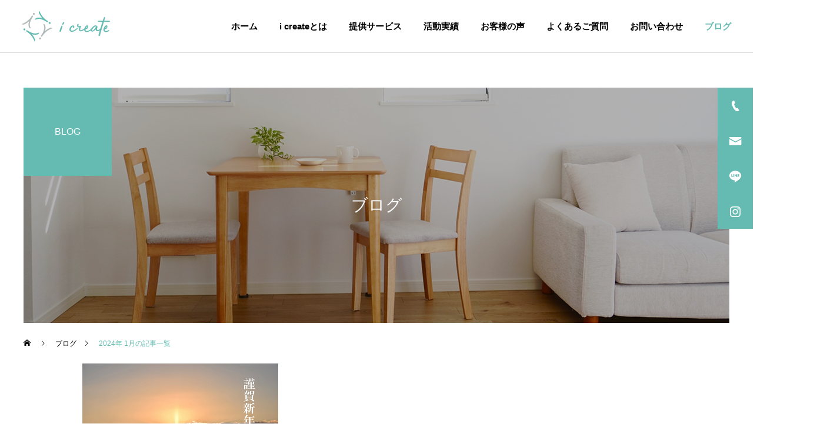

--- FILE ---
content_type: text/html; charset=UTF-8
request_url: https://icreateseiri.com/2024/01/
body_size: 12285
content:
<!DOCTYPE html>
<html class="pc" lang="ja">
<head>
<meta charset="UTF-8">
<!--[if IE]><meta http-equiv="X-UA-Compatible" content="IE=edge"><![endif]-->
<meta name="viewport" content="width=device-width">
<title>2024年 1月の記事一覧</title>
<meta name="description" content="2024年 1月の記事一覧">
<link rel="pingback" href="https://icreateseiri.com/xmlrpc.php">
<meta name='robots' content='max-image-preview:large' />
<link rel="alternate" type="application/rss+xml" title="i create &raquo; フィード" href="https://icreateseiri.com/feed/" />
<link rel="alternate" type="application/rss+xml" title="i create &raquo; コメントフィード" href="https://icreateseiri.com/comments/feed/" />
<style id='wp-img-auto-sizes-contain-inline-css' type='text/css'>
img:is([sizes=auto i],[sizes^="auto," i]){contain-intrinsic-size:3000px 1500px}
/*# sourceURL=wp-img-auto-sizes-contain-inline-css */
</style>
<link rel='stylesheet' id='style-css' href='https://icreateseiri.com/wp-content/themes/cure_tcd082/style.css?ver=1.3.2' type='text/css' media='all' />
<style id='wp-block-library-inline-css' type='text/css'>
:root{--wp-block-synced-color:#7a00df;--wp-block-synced-color--rgb:122,0,223;--wp-bound-block-color:var(--wp-block-synced-color);--wp-editor-canvas-background:#ddd;--wp-admin-theme-color:#007cba;--wp-admin-theme-color--rgb:0,124,186;--wp-admin-theme-color-darker-10:#006ba1;--wp-admin-theme-color-darker-10--rgb:0,107,160.5;--wp-admin-theme-color-darker-20:#005a87;--wp-admin-theme-color-darker-20--rgb:0,90,135;--wp-admin-border-width-focus:2px}@media (min-resolution:192dpi){:root{--wp-admin-border-width-focus:1.5px}}.wp-element-button{cursor:pointer}:root .has-very-light-gray-background-color{background-color:#eee}:root .has-very-dark-gray-background-color{background-color:#313131}:root .has-very-light-gray-color{color:#eee}:root .has-very-dark-gray-color{color:#313131}:root .has-vivid-green-cyan-to-vivid-cyan-blue-gradient-background{background:linear-gradient(135deg,#00d084,#0693e3)}:root .has-purple-crush-gradient-background{background:linear-gradient(135deg,#34e2e4,#4721fb 50%,#ab1dfe)}:root .has-hazy-dawn-gradient-background{background:linear-gradient(135deg,#faaca8,#dad0ec)}:root .has-subdued-olive-gradient-background{background:linear-gradient(135deg,#fafae1,#67a671)}:root .has-atomic-cream-gradient-background{background:linear-gradient(135deg,#fdd79a,#004a59)}:root .has-nightshade-gradient-background{background:linear-gradient(135deg,#330968,#31cdcf)}:root .has-midnight-gradient-background{background:linear-gradient(135deg,#020381,#2874fc)}:root{--wp--preset--font-size--normal:16px;--wp--preset--font-size--huge:42px}.has-regular-font-size{font-size:1em}.has-larger-font-size{font-size:2.625em}.has-normal-font-size{font-size:var(--wp--preset--font-size--normal)}.has-huge-font-size{font-size:var(--wp--preset--font-size--huge)}.has-text-align-center{text-align:center}.has-text-align-left{text-align:left}.has-text-align-right{text-align:right}.has-fit-text{white-space:nowrap!important}#end-resizable-editor-section{display:none}.aligncenter{clear:both}.items-justified-left{justify-content:flex-start}.items-justified-center{justify-content:center}.items-justified-right{justify-content:flex-end}.items-justified-space-between{justify-content:space-between}.screen-reader-text{border:0;clip-path:inset(50%);height:1px;margin:-1px;overflow:hidden;padding:0;position:absolute;width:1px;word-wrap:normal!important}.screen-reader-text:focus{background-color:#ddd;clip-path:none;color:#444;display:block;font-size:1em;height:auto;left:5px;line-height:normal;padding:15px 23px 14px;text-decoration:none;top:5px;width:auto;z-index:100000}html :where(.has-border-color){border-style:solid}html :where([style*=border-top-color]){border-top-style:solid}html :where([style*=border-right-color]){border-right-style:solid}html :where([style*=border-bottom-color]){border-bottom-style:solid}html :where([style*=border-left-color]){border-left-style:solid}html :where([style*=border-width]){border-style:solid}html :where([style*=border-top-width]){border-top-style:solid}html :where([style*=border-right-width]){border-right-style:solid}html :where([style*=border-bottom-width]){border-bottom-style:solid}html :where([style*=border-left-width]){border-left-style:solid}html :where(img[class*=wp-image-]){height:auto;max-width:100%}:where(figure){margin:0 0 1em}html :where(.is-position-sticky){--wp-admin--admin-bar--position-offset:var(--wp-admin--admin-bar--height,0px)}@media screen and (max-width:600px){html :where(.is-position-sticky){--wp-admin--admin-bar--position-offset:0px}}

/*# sourceURL=wp-block-library-inline-css */
</style><style id='global-styles-inline-css' type='text/css'>
:root{--wp--preset--aspect-ratio--square: 1;--wp--preset--aspect-ratio--4-3: 4/3;--wp--preset--aspect-ratio--3-4: 3/4;--wp--preset--aspect-ratio--3-2: 3/2;--wp--preset--aspect-ratio--2-3: 2/3;--wp--preset--aspect-ratio--16-9: 16/9;--wp--preset--aspect-ratio--9-16: 9/16;--wp--preset--color--black: #000000;--wp--preset--color--cyan-bluish-gray: #abb8c3;--wp--preset--color--white: #ffffff;--wp--preset--color--pale-pink: #f78da7;--wp--preset--color--vivid-red: #cf2e2e;--wp--preset--color--luminous-vivid-orange: #ff6900;--wp--preset--color--luminous-vivid-amber: #fcb900;--wp--preset--color--light-green-cyan: #7bdcb5;--wp--preset--color--vivid-green-cyan: #00d084;--wp--preset--color--pale-cyan-blue: #8ed1fc;--wp--preset--color--vivid-cyan-blue: #0693e3;--wp--preset--color--vivid-purple: #9b51e0;--wp--preset--gradient--vivid-cyan-blue-to-vivid-purple: linear-gradient(135deg,rgb(6,147,227) 0%,rgb(155,81,224) 100%);--wp--preset--gradient--light-green-cyan-to-vivid-green-cyan: linear-gradient(135deg,rgb(122,220,180) 0%,rgb(0,208,130) 100%);--wp--preset--gradient--luminous-vivid-amber-to-luminous-vivid-orange: linear-gradient(135deg,rgb(252,185,0) 0%,rgb(255,105,0) 100%);--wp--preset--gradient--luminous-vivid-orange-to-vivid-red: linear-gradient(135deg,rgb(255,105,0) 0%,rgb(207,46,46) 100%);--wp--preset--gradient--very-light-gray-to-cyan-bluish-gray: linear-gradient(135deg,rgb(238,238,238) 0%,rgb(169,184,195) 100%);--wp--preset--gradient--cool-to-warm-spectrum: linear-gradient(135deg,rgb(74,234,220) 0%,rgb(151,120,209) 20%,rgb(207,42,186) 40%,rgb(238,44,130) 60%,rgb(251,105,98) 80%,rgb(254,248,76) 100%);--wp--preset--gradient--blush-light-purple: linear-gradient(135deg,rgb(255,206,236) 0%,rgb(152,150,240) 100%);--wp--preset--gradient--blush-bordeaux: linear-gradient(135deg,rgb(254,205,165) 0%,rgb(254,45,45) 50%,rgb(107,0,62) 100%);--wp--preset--gradient--luminous-dusk: linear-gradient(135deg,rgb(255,203,112) 0%,rgb(199,81,192) 50%,rgb(65,88,208) 100%);--wp--preset--gradient--pale-ocean: linear-gradient(135deg,rgb(255,245,203) 0%,rgb(182,227,212) 50%,rgb(51,167,181) 100%);--wp--preset--gradient--electric-grass: linear-gradient(135deg,rgb(202,248,128) 0%,rgb(113,206,126) 100%);--wp--preset--gradient--midnight: linear-gradient(135deg,rgb(2,3,129) 0%,rgb(40,116,252) 100%);--wp--preset--font-size--small: 13px;--wp--preset--font-size--medium: 20px;--wp--preset--font-size--large: 36px;--wp--preset--font-size--x-large: 42px;--wp--preset--spacing--20: 0.44rem;--wp--preset--spacing--30: 0.67rem;--wp--preset--spacing--40: 1rem;--wp--preset--spacing--50: 1.5rem;--wp--preset--spacing--60: 2.25rem;--wp--preset--spacing--70: 3.38rem;--wp--preset--spacing--80: 5.06rem;--wp--preset--shadow--natural: 6px 6px 9px rgba(0, 0, 0, 0.2);--wp--preset--shadow--deep: 12px 12px 50px rgba(0, 0, 0, 0.4);--wp--preset--shadow--sharp: 6px 6px 0px rgba(0, 0, 0, 0.2);--wp--preset--shadow--outlined: 6px 6px 0px -3px rgb(255, 255, 255), 6px 6px rgb(0, 0, 0);--wp--preset--shadow--crisp: 6px 6px 0px rgb(0, 0, 0);}:where(.is-layout-flex){gap: 0.5em;}:where(.is-layout-grid){gap: 0.5em;}body .is-layout-flex{display: flex;}.is-layout-flex{flex-wrap: wrap;align-items: center;}.is-layout-flex > :is(*, div){margin: 0;}body .is-layout-grid{display: grid;}.is-layout-grid > :is(*, div){margin: 0;}:where(.wp-block-columns.is-layout-flex){gap: 2em;}:where(.wp-block-columns.is-layout-grid){gap: 2em;}:where(.wp-block-post-template.is-layout-flex){gap: 1.25em;}:where(.wp-block-post-template.is-layout-grid){gap: 1.25em;}.has-black-color{color: var(--wp--preset--color--black) !important;}.has-cyan-bluish-gray-color{color: var(--wp--preset--color--cyan-bluish-gray) !important;}.has-white-color{color: var(--wp--preset--color--white) !important;}.has-pale-pink-color{color: var(--wp--preset--color--pale-pink) !important;}.has-vivid-red-color{color: var(--wp--preset--color--vivid-red) !important;}.has-luminous-vivid-orange-color{color: var(--wp--preset--color--luminous-vivid-orange) !important;}.has-luminous-vivid-amber-color{color: var(--wp--preset--color--luminous-vivid-amber) !important;}.has-light-green-cyan-color{color: var(--wp--preset--color--light-green-cyan) !important;}.has-vivid-green-cyan-color{color: var(--wp--preset--color--vivid-green-cyan) !important;}.has-pale-cyan-blue-color{color: var(--wp--preset--color--pale-cyan-blue) !important;}.has-vivid-cyan-blue-color{color: var(--wp--preset--color--vivid-cyan-blue) !important;}.has-vivid-purple-color{color: var(--wp--preset--color--vivid-purple) !important;}.has-black-background-color{background-color: var(--wp--preset--color--black) !important;}.has-cyan-bluish-gray-background-color{background-color: var(--wp--preset--color--cyan-bluish-gray) !important;}.has-white-background-color{background-color: var(--wp--preset--color--white) !important;}.has-pale-pink-background-color{background-color: var(--wp--preset--color--pale-pink) !important;}.has-vivid-red-background-color{background-color: var(--wp--preset--color--vivid-red) !important;}.has-luminous-vivid-orange-background-color{background-color: var(--wp--preset--color--luminous-vivid-orange) !important;}.has-luminous-vivid-amber-background-color{background-color: var(--wp--preset--color--luminous-vivid-amber) !important;}.has-light-green-cyan-background-color{background-color: var(--wp--preset--color--light-green-cyan) !important;}.has-vivid-green-cyan-background-color{background-color: var(--wp--preset--color--vivid-green-cyan) !important;}.has-pale-cyan-blue-background-color{background-color: var(--wp--preset--color--pale-cyan-blue) !important;}.has-vivid-cyan-blue-background-color{background-color: var(--wp--preset--color--vivid-cyan-blue) !important;}.has-vivid-purple-background-color{background-color: var(--wp--preset--color--vivid-purple) !important;}.has-black-border-color{border-color: var(--wp--preset--color--black) !important;}.has-cyan-bluish-gray-border-color{border-color: var(--wp--preset--color--cyan-bluish-gray) !important;}.has-white-border-color{border-color: var(--wp--preset--color--white) !important;}.has-pale-pink-border-color{border-color: var(--wp--preset--color--pale-pink) !important;}.has-vivid-red-border-color{border-color: var(--wp--preset--color--vivid-red) !important;}.has-luminous-vivid-orange-border-color{border-color: var(--wp--preset--color--luminous-vivid-orange) !important;}.has-luminous-vivid-amber-border-color{border-color: var(--wp--preset--color--luminous-vivid-amber) !important;}.has-light-green-cyan-border-color{border-color: var(--wp--preset--color--light-green-cyan) !important;}.has-vivid-green-cyan-border-color{border-color: var(--wp--preset--color--vivid-green-cyan) !important;}.has-pale-cyan-blue-border-color{border-color: var(--wp--preset--color--pale-cyan-blue) !important;}.has-vivid-cyan-blue-border-color{border-color: var(--wp--preset--color--vivid-cyan-blue) !important;}.has-vivid-purple-border-color{border-color: var(--wp--preset--color--vivid-purple) !important;}.has-vivid-cyan-blue-to-vivid-purple-gradient-background{background: var(--wp--preset--gradient--vivid-cyan-blue-to-vivid-purple) !important;}.has-light-green-cyan-to-vivid-green-cyan-gradient-background{background: var(--wp--preset--gradient--light-green-cyan-to-vivid-green-cyan) !important;}.has-luminous-vivid-amber-to-luminous-vivid-orange-gradient-background{background: var(--wp--preset--gradient--luminous-vivid-amber-to-luminous-vivid-orange) !important;}.has-luminous-vivid-orange-to-vivid-red-gradient-background{background: var(--wp--preset--gradient--luminous-vivid-orange-to-vivid-red) !important;}.has-very-light-gray-to-cyan-bluish-gray-gradient-background{background: var(--wp--preset--gradient--very-light-gray-to-cyan-bluish-gray) !important;}.has-cool-to-warm-spectrum-gradient-background{background: var(--wp--preset--gradient--cool-to-warm-spectrum) !important;}.has-blush-light-purple-gradient-background{background: var(--wp--preset--gradient--blush-light-purple) !important;}.has-blush-bordeaux-gradient-background{background: var(--wp--preset--gradient--blush-bordeaux) !important;}.has-luminous-dusk-gradient-background{background: var(--wp--preset--gradient--luminous-dusk) !important;}.has-pale-ocean-gradient-background{background: var(--wp--preset--gradient--pale-ocean) !important;}.has-electric-grass-gradient-background{background: var(--wp--preset--gradient--electric-grass) !important;}.has-midnight-gradient-background{background: var(--wp--preset--gradient--midnight) !important;}.has-small-font-size{font-size: var(--wp--preset--font-size--small) !important;}.has-medium-font-size{font-size: var(--wp--preset--font-size--medium) !important;}.has-large-font-size{font-size: var(--wp--preset--font-size--large) !important;}.has-x-large-font-size{font-size: var(--wp--preset--font-size--x-large) !important;}
/*# sourceURL=global-styles-inline-css */
</style>

<style id='classic-theme-styles-inline-css' type='text/css'>
/*! This file is auto-generated */
.wp-block-button__link{color:#fff;background-color:#32373c;border-radius:9999px;box-shadow:none;text-decoration:none;padding:calc(.667em + 2px) calc(1.333em + 2px);font-size:1.125em}.wp-block-file__button{background:#32373c;color:#fff;text-decoration:none}
/*# sourceURL=/wp-includes/css/classic-themes.min.css */
</style>
<script type="text/javascript" src="https://icreateseiri.com/wp-includes/js/jquery/jquery.min.js?ver=3.7.1" id="jquery-core-js"></script>
<script type="text/javascript" src="https://icreateseiri.com/wp-includes/js/jquery/jquery-migrate.min.js?ver=3.4.1" id="jquery-migrate-js"></script>
<link rel="https://api.w.org/" href="https://icreateseiri.com/wp-json/" />
<link rel="stylesheet" href="https://icreateseiri.com/wp-content/themes/cure_tcd082/css/design-plus.css?ver=1.3.2">
<link rel="stylesheet" href="https://icreateseiri.com/wp-content/themes/cure_tcd082/css/sns-botton.css?ver=1.3.2">
<link rel="stylesheet" media="screen and (max-width:1251px)" href="https://icreateseiri.com/wp-content/themes/cure_tcd082/css/responsive.css?ver=1.3.2">
<link rel="stylesheet" media="screen and (max-width:1251px)" href="https://icreateseiri.com/wp-content/themes/cure_tcd082/css/footer-bar.css?ver=1.3.2">

<script src="https://icreateseiri.com/wp-content/themes/cure_tcd082/js/jquery.easing.1.4.js?ver=1.3.2"></script>
<script src="https://icreateseiri.com/wp-content/themes/cure_tcd082/js/jscript.js?ver=1.3.2"></script>
<script src="https://icreateseiri.com/wp-content/themes/cure_tcd082/js/comment.js?ver=1.3.2"></script>

<link rel="stylesheet" href="https://icreateseiri.com/wp-content/themes/cure_tcd082/js/simplebar.css?ver=1.3.2">
<script src="https://icreateseiri.com/wp-content/themes/cure_tcd082/js/simplebar.min.js?ver=1.3.2"></script>





<style type="text/css">

body, input, textarea { font-family: Arial, "Hiragino Sans", "ヒラギノ角ゴ ProN", "Hiragino Kaku Gothic ProN", "游ゴシック", YuGothic, "メイリオ", Meiryo, sans-serif; }

.rich_font, .p-vertical { font-family: "Times New Roman" , "游明朝" , "Yu Mincho" , "游明朝体" , "YuMincho" , "ヒラギノ明朝 Pro W3" , "Hiragino Mincho Pro" , "HiraMinProN-W3" , "HGS明朝E" , "ＭＳ Ｐ明朝" , "MS PMincho" , serif; font-weight:500; }

.rich_font_type1 { font-family: Arial, "Hiragino Kaku Gothic ProN", "ヒラギノ角ゴ ProN W3", "メイリオ", Meiryo, sans-serif; }
.rich_font_type2 { font-family: Arial, "Hiragino Sans", "ヒラギノ角ゴ ProN", "Hiragino Kaku Gothic ProN", "游ゴシック", YuGothic, "メイリオ", Meiryo, sans-serif; font-weight:500; }
.rich_font_type3 { font-family: "Times New Roman" , "游明朝" , "Yu Mincho" , "游明朝体" , "YuMincho" , "ヒラギノ明朝 Pro W3" , "Hiragino Mincho Pro" , "HiraMinProN-W3" , "HGS明朝E" , "ＭＳ Ｐ明朝" , "MS PMincho" , serif; font-weight:500; }


#header { background:#ffffff; }
body.home #header.active { background:#ffffff; }
#side_button a { background:#65bbb1; }
#side_button a:hover { background:#37828e; }
#side_button .num1:before { color:#ffffff; }
#side_button .num2:before { color:#ffffff; }
#side_button .num3:before { color:#ffffff; }
#side_button .num4:before { color:#ffffff; }
body.home #header_logo .logo a, body.home #global_menu > ul > li > a { color:#ffffff; }
body.home #header_logo .logo a:hover, body.home #global_menu > ul > li > a:hover, #global_menu > ul > li.active > a, #global_menu > ul > li.active_button > a { color:#65bbb1 !important; }
body.home #header.active #header_logo .logo a, #global_menu > ul > li > a, body.home #header.active #global_menu > ul > li > a { color:#000000; }
#global_menu ul ul a { color:#ffffff; background:#65bbb1; }
#global_menu ul ul a:hover { background:#00a7ce; }
body.home #menu_button span { background:#ffffff; }
#menu_button span { background:#000; }
#menu_button:hover span { background:#65bbb1 !important; }
#drawer_menu { background:#222222; }
#mobile_menu a, .mobile #lang_button a { color:#ffffff; background:#222222; border-bottom:1px solid #444444; }
#mobile_menu li li a { color:#ffffff; background:#333333; }
#mobile_menu a:hover, #drawer_menu .close_button:hover, #mobile_menu .child_menu_button:hover, .mobile #lang_button a:hover { color:#ffffff; background:#00a7ce; }
#mobile_menu li li a:hover { color:#ffffff; }
.megamenu_service_list { background:#65bbb1; }
.megamenu_service_list .headline { font-size:16px; }
.megamenu_service_list .title { font-size:14px; }
.megamenu_blog_list { background:#65bbb1; }
.megamenu_blog_list .title { font-size:14px; }
#footer_banner .title { font-size:14px; }
#footer .service_list, #footer .service_list a { color:#ffffff; }
#footer_contact .link_button a { color:#ffffff; background:#65bbb1; }
#footer_contact .link_button a:hover { color:#ffffff; background:#007a96; }
#footer_tel .tel_number .icon:before { color:#65bbb1; }
#footer_schedule { font-size:14px; border-color:#05aac9; }
#footer_schedule td { border-color:#05aac9; color:#00a8c8; }
.footer_info { font-size:16px; }
#return_top a:before { color:#ffffff; }
#return_top a { background:#37828e; }
#return_top a:hover { background:#006277; }
@media screen and (max-width:750px) {
  #footer_banner .title { font-size:12px; }
  .footer_info { font-size:14px; }
  #footer_schedule { font-size:12px; }
}

.author_profile a.avatar img, .animate_image img, .animate_background .image, #recipe_archive .blur_image {
  width:100%; height:auto;
  -webkit-transition: transform  0.75s ease;
  transition: transform  0.75s ease;
}
.author_profile a.avatar:hover img, .animate_image:hover img, .animate_background:hover .image, #recipe_archive a:hover .blur_image {
  -webkit-transform: scale(1.2);
  transform: scale(1.2);
}



a { color:#000; }

a:hover, #header_logo a:hover, #global_menu > ul > li.current-menu-item > a, .megamenu_blog_list a:hover .title, #footer a:hover, #footer_social_link li a:hover:before, #bread_crumb a:hover, #bread_crumb li.home a:hover:after, #bread_crumb, #bread_crumb li.last, #next_prev_post a:hover,
.megamenu_blog_slider a:hover , .megamenu_blog_slider .category a:hover, .megamenu_blog_slider_wrap .carousel_arrow:hover:before, .megamenu_menu_list .carousel_arrow:hover:before, .single_copy_title_url_btn:hover,
.p-dropdown__list li a:hover, .p-dropdown__title:hover, .p-dropdown__title:hover:after, .p-dropdown__title:hover:after, .p-dropdown__list li a:hover, .p-dropdown__list .child_menu_button:hover, .tcdw_search_box_widget .search_area .search_button:hover:before,
#index_news a .date, #index_news_slider a:hover .title, .tcd_category_list a:hover, .tcd_category_list .child_menu_button:hover, .styled_post_list1 a:hover .title,
#post_title_area .post_meta a:hover, #single_author_title_area .author_link li a:hover:before, .author_profile a:hover, .author_profile .author_link li a:hover:before, #post_meta_bottom a:hover, .cardlink_title a:hover, .comment a:hover, .comment_form_wrapper a:hover, #searchform .submit_button:hover:before
  { color: #65bbb1; }

#comment_tab li.active a, #submit_comment:hover, #cancel_comment_reply a:hover, #wp-calendar #prev a:hover, #wp-calendar #next a:hover, #wp-calendar td a:hover,
#post_pagination p, #post_pagination a:hover, #p_readmore .button:hover, .page_navi a:hover, .page_navi span.current, #post_pagination a:hover,.c-pw__btn:hover, #post_pagination a:hover, #comment_tab li a:hover,
.post_slider_widget .slick-dots button:hover::before, .post_slider_widget .slick-dots .slick-active button::before
  { background-color: #65bbb1; }

.widget_headline, #comment_textarea textarea:focus, .c-pw__box-input:focus, .page_navi a:hover, .page_navi span.current, #post_pagination p, #post_pagination a:hover
  { border-color: #65bbb1; }

.post_content a { color:#00a7ce; }
.post_content a:hover { color:#0083a0; }
.cat_id_70 a { color:#ffffff !important; background:#02a8c6 !important; }
.cat_id_70 a:hover { color:#ffffff !important; background:#007a96 !important; }
.cat_id_2 a { color:#ffffff !important; background:#65bbb1 !important; }
.cat_id_2 a:hover { color:#ffffff !important; background:#007a96 !important; }
.cat_id_71 a { color:#ffffff !important; background:#02a8c6 !important; }
.cat_id_71 a:hover { color:#ffffff !important; background:#007a96 !important; }
.cat_id_74 a { color:#ffffff !important; background:#02a8c6 !important; }
.cat_id_74 a:hover { color:#ffffff !important; background:#007a96 !important; }
.cat_id_75 a { color:#ffffff !important; background:#02a8c6 !important; }
.cat_id_75 a:hover { color:#ffffff !important; background:#007a96 !important; }
.cat_id_78 a { color:#ffffff !important; background:#02a8c6 !important; }
.cat_id_78 a:hover { color:#ffffff !important; background:#007a96 !important; }
.cat_id_36 a { color:#ffffff !important; background:#02a8c6 !important; }
.cat_id_36 a:hover { color:#ffffff !important; background:#007a96 !important; }
.cat_id_42 a { color:#ffffff !important; background:#02a8c6 !important; }
.cat_id_42 a:hover { color:#ffffff !important; background:#007a96 !important; }
.cat_id_45 a { color:#ffffff !important; background:#02a8c6 !important; }
.cat_id_45 a:hover { color:#ffffff !important; background:#007a96 !important; }
.cat_id_49 a { color:#ffffff !important; background:#02a8c6 !important; }
.cat_id_49 a:hover { color:#ffffff !important; background:#007a96 !important; }
.cat_id_51 a { color:#ffffff !important; background:#02a8c6 !important; }
.cat_id_51 a:hover { color:#ffffff !important; background:#007a96 !important; }
.cat_id_54 a { color:#ffffff !important; background:#02a8c6 !important; }
.cat_id_54 a:hover { color:#ffffff !important; background:#007a96 !important; }
.cat_id_59 a { color:#ffffff !important; background:#02a8c6 !important; }
.cat_id_59 a:hover { color:#ffffff !important; background:#007a96 !important; }
.cat_id_64 a { color:#ffffff !important; background:#02a8c6 !important; }
.cat_id_64 a:hover { color:#ffffff !important; background:#007a96 !important; }
#service_single .service_list li {
    width: 33%;
}

@media screen and (max-width: 750px) {
#service_single .service_list li {
    width: 100%;
}
}.styled_h2 {
  font-size:22px !important; text-align:left; color:#000000;   border-top:1px solid #222222;
  border-bottom:1px solid #222222;
  border-left:0px solid #222222;
  border-right:0px solid #222222;
  padding:30px 0px 30px 0px !important;
  margin:0px 0px 30px !important;
}
.styled_h3 {
  font-size:20px !important; text-align:left; color:#000000;   border-top:2px solid #222222;
  border-bottom:1px solid #dddddd;
  border-left:0px solid #dddddd;
  border-right:0px solid #dddddd;
  padding:30px 0px 30px 20px !important;
  margin:0px 0px 30px !important;
}
.styled_h4 {
  font-size:18px !important; text-align:left; color:#000000;   border-top:0px solid #dddddd;
  border-bottom:0px solid #dddddd;
  border-left:2px solid #222222;
  border-right:0px solid #dddddd;
  padding:10px 0px 10px 15px !important;
  margin:0px 0px 30px !important;
}
.styled_h5 {
  font-size:16px !important; text-align:left; color:#000000;   border-top:0px solid #dddddd;
  border-bottom:0px solid #dddddd;
  border-left:0px solid #dddddd;
  border-right:0px solid #dddddd;
  padding:15px 15px 15px 15px !important;
  margin:0px 0px 30px !important;
}
.q_custom_button1 { background: #535353; color: #ffffff !important; border-color: #535353 !important; }
.q_custom_button1:hover, .q_custom_button1:focus { background: #7d7d7d; color: #ffffff !important; border-color: #7d7d7d !important; }
.q_custom_button2 { background: #535353; color: #ffffff !important; border-color: #535353 !important; }
.q_custom_button2:hover, .q_custom_button2:focus { background: #7d7d7d; color: #ffffff !important; border-color: #7d7d7d !important; }
.q_custom_button3 { background: #535353; color: #ffffff !important; border-color: #535353 !important; }
.q_custom_button3:hover, .q_custom_button3:focus { background: #7d7d7d; color: #ffffff !important; border-color: #7d7d7d !important; }
.speech_balloon_left1 .speach_balloon_text { background-color: #ffffff; border-color: #b8d8d6; color: #000000 }
.speech_balloon_left1 .speach_balloon_text::before { border-right-color: #b8d8d6 }
.speech_balloon_left1 .speach_balloon_text::after { border-right-color: #ffffff }
.speech_balloon_left2 .speach_balloon_text { background-color: #ffffff; border-color: #ff5353; color: #000000 }
.speech_balloon_left2 .speach_balloon_text::before { border-right-color: #ff5353 }
.speech_balloon_left2 .speach_balloon_text::after { border-right-color: #ffffff }
.speech_balloon_right1 .speach_balloon_text { background-color: #ccf4ff; border-color: #ccf4ff; color: #000000 }
.speech_balloon_right1 .speach_balloon_text::before { border-left-color: #ccf4ff }
.speech_balloon_right1 .speach_balloon_text::after { border-left-color: #ccf4ff }
.speech_balloon_right2 .speach_balloon_text { background-color: #ffffff; border-color: #0789b5; color: #000000 }
.speech_balloon_right2 .speach_balloon_text::before { border-left-color: #0789b5 }
.speech_balloon_right2 .speach_balloon_text::after { border-left-color: #ffffff }
.qt_google_map .pb_googlemap_custom-overlay-inner { background:#000000; color:#ffffff; }
.qt_google_map .pb_googlemap_custom-overlay-inner::after { border-color:#000000 transparent transparent transparent; }
</style>

<style id="current-page-style" type="text/css">
#page_header .title { font-size:28px; color:#FFFFFF; }
#page_header .sub_title { font-size:16px; color:#FFFFFF; background:#65bbb1; }
#content_header .desc { font-size:16px; }
#blog_list .title { font-size:16px; }
@media screen and (max-width:750px) {
  #page_header .title { font-size:24px; }
  #page_header .sub_title { font-size:14px; }
  #content_header .desc { font-size:14px; }
  #blog_list .title { font-size:14px; }
}
#site_wrap { display:none; }
#site_loader_overlay {
  background:#ffffff;
  opacity: 1;
  position: fixed;
  top: 0px;
  left: 0px;
  width: 100%;
  height: 100%;
  width: 100vw;
  height: 100vh;
  z-index: 99999;
}
#site_loader_overlay.slide_up {
 top:-100vh; opacity:0;
 -webkit-transition: transition: top 1.0s cubic-bezier(0.83, 0, 0.17, 1) 0.4s, opacity 0s cubic-bezier(0.83, 0, 0.17, 1) 1.5s; transition: top 1.0s cubic-bezier(0.83, 0, 0.17, 1) 0.4s, opacity 0s cubic-bezier(0.83, 0, 0.17, 1) 1.5s;
}
#site_loader_overlay.slide_down {
 top:100vh; opacity:0;
 -webkit-transition: transition: top 1.0s cubic-bezier(0.83, 0, 0.17, 1) 0.4s, opacity 0s cubic-bezier(0.83, 0, 0.17, 1) 1.5s; transition: top 1.0s cubic-bezier(0.83, 0, 0.17, 1) 0.4s, opacity 0s cubic-bezier(0.83, 0, 0.17, 1) 1.5s;
}
#site_loader_overlay.slide_left {
 left:-100vw; opactiy:0;
 -webkit-transition: transition: left 1.0s cubic-bezier(0.83, 0, 0.17, 1) 0.4s, opacity 0s cubic-bezier(0.83, 0, 0.17, 1) 1.5s; transition: left 1.0s cubic-bezier(0.83, 0, 0.17, 1) 0.4s, opacity 0s cubic-bezier(0.83, 0, 0.17, 1) 1.5s;
}
#site_loader_overlay.slide_right {
 left:100vw; opactiy:0;
 -webkit-transition: transition: left 1.0s cubic-bezier(0.83, 0, 0.17, 1) 0.4s, opacity 0s cubic-bezier(0.83, 0, 0.17, 1) 1.5s; transition: left 1.0s cubic-bezier(0.83, 0, 0.17, 1) 0.4s, opacity 0s cubic-bezier(0.83, 0, 0.17, 1) 1.5s;
}
#site_loader_logo { position:relative; width:100%; height:100%; }
#site_loader_logo_inner {
  position:absolute; text-align:center; width:100%;
  top:50%; -ms-transform: translateY(-50%); -webkit-transform: translateY(-50%); transform: translateY(-50%);
}
#site_loader_overlay.active #site_loader_logo_inner {
  opacity:0;
  -webkit-transition: all 1.0s cubic-bezier(0.22, 1, 0.36, 1) 0s; transition: all 1.0s cubic-bezier(0.22, 1, 0.36, 1) 0s;
}
#site_loader_logo img.mobile { display:none; }
#site_loader_logo_inner p { margin-top:20px; line-height:2; }
@media screen and (max-width:750px) {
  #site_loader_logo.has_mobile_logo img.pc { display:none; }
  #site_loader_logo.has_mobile_logo img.mobile { display:inline; }
}
#site_loader_logo_inner .message { text-align:left; margin:30px auto 0; display:table; }
#site_loader_logo_inner .message.type2 { text-align:center; }
#site_loader_logo_inner .message.type3 { text-align:right; }
#site_loader_logo_inner .message_inner { display:inline; line-height:1.5; margin:0; }
@media screen and (max-width:750px) {
  #site_loader_logo .message { margin:23px auto 0; }
}

/* ----- animation ----- */
#site_loader_logo .logo_image { opacity:0; }
#site_loader_logo .message { opacity:0; }
#site_loader_logo.active .logo_image {
  -webkit-animation: opacityAnimation 1.4s ease forwards 0.5s;
  animation: opacityAnimation 1.4s ease forwards 0.5s;
}
#site_loader_logo.active .message {
  -webkit-animation: opacityAnimation 1.4s ease forwards 1.5s;
  animation: opacityAnimation 1.4s ease forwards 1.5s;
}
#site_loader_logo_inner .text { display:inline; }
#site_loader_logo_inner .dot_animation_wrap { display:inline; margin:0 0 0 4px; position:absolute; }
#site_loader_logo_inner .dot_animation { display:inline; }
#site_loader_logo_inner i {
  width:2px; height:2px; margin:0 4px 0 0; border-radius:100%;
  display:inline-block; background:#000;
  -webkit-animation: loading-dots-middle-dots 0.5s linear infinite; -ms-animation: loading-dots-middle-dots 0.5s linear infinite; animation: loading-dots-middle-dots 0.5s linear infinite;
}
#site_loader_logo_inner i:first-child {
  opacity: 0;
  -webkit-animation: loading-dots-first-dot 0.5s infinite; -ms-animation: loading-dots-first-dot 0.5s linear infinite; animation: loading-dots-first-dot 0.5s linear infinite;
  -webkit-transform: translate(-4px); -ms-transform: translate(-4px); transform: translate(-4px);
}
#site_loader_logo_inner i:last-child {
  -webkit-animation: loading-dots-last-dot 0.5s linear infinite; -ms-animation: loading-dots-last-dot 0.5s linear infinite; animation: loading-dots-last-dot 0.5s linear infinite;
}
@-webkit-keyframes loading-dots-fadein{
  100% { opacity:1; }
}
@keyframes loading-dots-fadein{
  100% { opacity:1; }
}
@-webkit-keyframes loading-dots-first-dot {
  100% { -webkit-transform:translate(6px); -ms-transform:translate(6px); transform:translate(6px); opacity:1; }
}
@keyframes loading-dots-first-dot {
  100% {-webkit-transform:translate(6px);-ms-transform:translate(6px); transform:translate(6px); opacity:1; }
}
@-webkit-keyframes loading-dots-middle-dots { 
  100% { -webkit-transform:translate(6px); -ms-transform:translate(6px); transform:translate(6px) }
}
@keyframes loading-dots-middle-dots {
  100% { -webkit-transform:translate(6px); -ms-transform:translate(6px); transform:translate(6px) }
}
@-webkit-keyframes loading-dots-last-dot {
  100% { -webkit-transform:translate(6px); -ms-transform:translate(6px); transform:translate(6px); opacity:0; }
}
@keyframes loading-dots-last-dot {
  100% { -webkit-transform:translate(6px); -ms-transform:translate(6px); transform:translate(6px); opacity:0; }
}
#site_loader_animation {
  width: 48px;
  height: 48px;
  font-size: 10px;
  text-indent: -9999em;
  position: absolute;
  top: 0;
  left: 0;
	right: 0;
	bottom: 0;
	margin: auto;
  border: 3px solid rgba(0,0,0,0.2);
  border-top-color: #000000;
  border-radius: 50%;
  -webkit-animation: loading-circle 1.1s infinite linear;
  animation: loading-circle 1.1s infinite linear;
}
@-webkit-keyframes loading-circle {
  0% { -webkit-transform: rotate(0deg); transform: rotate(0deg); }
  100% { -webkit-transform: rotate(360deg); transform: rotate(360deg); }
}
@media only screen and (max-width: 767px) {
	#site_loader_animation { width: 30px; height: 30px; }
}
@keyframes loading-circle {
  0% { -webkit-transform: rotate(0deg); transform: rotate(0deg); }
  100% { -webkit-transform: rotate(360deg); transform: rotate(360deg); }
}
#site_loader_overlay.active #site_loader_animation {
  opacity:0;
  -webkit-transition: all 1.0s cubic-bezier(0.22, 1, 0.36, 1) 0s; transition: all 1.0s cubic-bezier(0.22, 1, 0.36, 1) 0s;
}
#site_loader_logo_inner .message { font-size:16px; color:#000000; }
#site_loader_logo_inner i { background:#000000; }
@media screen and (max-width:750px) {
  #site_loader_logo_inner .message { font-size:14px; }
}
</style>

<script type="text/javascript">
jQuery(document).ready(function($){

  $('.megamenu_blog_slider').slick({
    infinite: true,
    dots: false,
    arrows: false,
    slidesToShow: 4,
    slidesToScroll: 1,
    swipeToSlide: true,
    touchThreshold: 20,
    adaptiveHeight: false,
    pauseOnHover: true,
    autoplay: false,
    fade: false,
    easing: 'easeOutExpo',
    speed: 700,
    autoplaySpeed: 5000
  });
  $('.megamenu_blog_list .prev_item').on('click', function() {
    $(this).closest('.megamenu_blog_list').find('.megamenu_blog_slider').slick('slickPrev');
  });
  $('.megamenu_blog_list .next_item').on('click', function() {
    $(this).closest('.megamenu_blog_list').find('.megamenu_blog_slider').slick('slickNext');
  });

});
</script>
<script type="text/javascript">
jQuery(document).ready(function($){
  var side_button_width = $("#side_button").width();
  $("#side_button").css('width',side_button_width + 'px').css('left','calc(100% - 60px)').css('opacity','1');
  $("#side_button").hover(function(){
     $(this).css('left','calc(100% - ' + side_button_width + 'px)');
  }, function(){
     $(this).css('left','calc(100% - 60px)');
  });

  var side_button_height = $("#side_button").height();
  var header_message_height = $('#header_message').innerHeight();
  if ($('#header_message').css('display') == 'none') {
    var header_message_height = '';
  }
  var winW = $(window).width();
  if( winW > 1251 ){
    $("#side_button").css('top', header_message_height + 149 + 'px');
  } else {
    $("#side_button").css('top', header_message_height + 157 + 'px');
  }
  $(window).on('resize', function(){
    var winW = $(window).width();
    if( winW > 1251 ){
      $("#side_button").css('top', header_message_height + 149 + 'px');
    } else {
      $("#side_button").css('top', header_message_height + 157 + 'px');
    }
  });
  var side_button_position = $('#side_button').offset();
  $(window).scroll(function () {
    if($(window).scrollTop() > side_button_position.top - 150) {
      $("#side_button").addClass('fixed');
    } else {
      $("#side_button").removeClass('fixed');
    }
  });

});
</script>
<link rel="icon" href="https://icreateseiri.com/wp-content/uploads/2021/05/cropped-siteicon-32x32.png" sizes="32x32" />
<link rel="icon" href="https://icreateseiri.com/wp-content/uploads/2021/05/cropped-siteicon-192x192.png" sizes="192x192" />
<link rel="apple-touch-icon" href="https://icreateseiri.com/wp-content/uploads/2021/05/cropped-siteicon-180x180.png" />
<meta name="msapplication-TileImage" content="https://icreateseiri.com/wp-content/uploads/2021/05/cropped-siteicon-270x270.png" />
		<style type="text/css" id="wp-custom-css">
			#global_menu > ul > li > a {
    font-size: 15px;
	font-weight:bold;
}		</style>
		<link rel='stylesheet' id='slick-style-css' href='https://icreateseiri.com/wp-content/themes/cure_tcd082/js/slick.css?ver=1.0.0' type='text/css' media='all' />
</head>
<body id="body" class="archive date wp-theme-cure_tcd082">


<div id="container">

 
 <header id="header">
    <div id="header_logo">
   <div class="logo">
 <a href="https://icreateseiri.com/" title="i create">
    <img class="pc_logo_image type1" src="https://icreateseiri.com/wp-content/uploads/2021/05/header-logo_white.png?1769067465" alt="i create" title="i create" width="150" height="60" />
  <img class="pc_logo_image type2" src="https://icreateseiri.com/wp-content/uploads/2021/05/header-logo_base.png?1769067465" alt="i create" title="i create" width="150" height="60" />      <img class="mobile_logo_image type1" src="https://icreateseiri.com/wp-content/uploads/2021/05/mb_header-logo_white.png?1769067465" alt="i create" title="i create" width="125" height="50" />
  <img class="mobile_logo_image type2" src="https://icreateseiri.com/wp-content/uploads/2021/05/mb_header-logo.png?1769067465" alt="i create" title="i create" width="125" height="50" />   </a>
</div>

  </div>
      <a id="menu_button" href="#"><span></span><span></span><span></span></a>
  <nav id="global_menu">
   <ul id="menu-%e3%82%b0%e3%83%ad%e3%83%bc%e3%83%90%e3%83%ab%e3%83%a1%e3%83%8b%e3%83%a5%e3%83%bc" class="menu"><li id="menu-item-33" class="menu-item menu-item-type-custom menu-item-object-custom menu-item-home menu-item-33 "><a href="https://icreateseiri.com/">ホーム</a></li>
<li id="menu-item-34" class="menu-item menu-item-type-custom menu-item-object-custom menu-item-34 "><a href="https://icreateseiri.com/about">i createとは</a></li>
<li id="menu-item-35" class="menu-item menu-item-type-custom menu-item-object-custom menu-item-35 "><a href="https://icreateseiri.com/service/" class="megamenu_button" data-megamenu="js-megamenu35">提供サービス</a></li>
<li id="menu-item-36" class="menu-item menu-item-type-custom menu-item-object-custom menu-item-36 "><a href="https://icreateseiri.com/works">活動実績</a></li>
<li id="menu-item-37" class="menu-item menu-item-type-custom menu-item-object-custom menu-item-37 "><a href="https://icreateseiri.com/voice">お客様の声</a></li>
<li id="menu-item-186" class="menu-item menu-item-type-custom menu-item-object-custom menu-item-186 "><a href="https://icreateseiri.com/faq">よくあるご質問</a></li>
<li id="menu-item-187" class="menu-item menu-item-type-custom menu-item-object-custom menu-item-187 "><a href="https://icreateseiri.com/contact">お問い合わせ</a></li>
<li id="menu-item-199" class="menu-item menu-item-type-custom menu-item-object-custom menu-item-199 current-menu-item"><a href="https://icreateseiri.com/blog/" class="megamenu_button" data-megamenu="js-megamenu199">ブログ</a></li>
</ul>  </nav>
  <div class="megamenu_service_list" id="js-megamenu35">
 <div class="megamenu_service_list_inner clearfix">

    <h3 class="headline">i createの提供サービス</h3>
  
    <div class="link_button">
   <a href="https://icreateseiri.com/service/">詳細を見る</a>
  </div>
  
    <div class="service_list clearfix">
      <article class="item">
    <a href="https://icreateseiri.com/service/kojin-okatazuke/">
           <img class="image" src="https://icreateseiri.com/wp-content/uploads/2021/05/megamenu1.png" alt="" title="">
          <div class="title_area">
      <p class="title"><span>個人向け お片づけ</span></p>
     </div>
    </a>
   </article>
      <article class="item">
    <a href="https://icreateseiri.com/service/keikaku/">
           <img class="image" src="https://icreateseiri.com/wp-content/uploads/2021/05/megamenu2.png" alt="" title="">
          <div class="title_area">
      <p class="title"><span>収納計画作成</span></p>
     </div>
    </a>
   </article>
      <article class="item">
    <a href="https://icreateseiri.com/service/syunouadviser/">
           <img class="image" src="https://icreateseiri.com/wp-content/uploads/2021/05/megamenu4.png" alt="" title="">
          <div class="title_area">
      <p class="title"><span>整理収納アドバイザー2級認定講座</span></p>
     </div>
    </a>
   </article>
      <article class="item">
    <a href="https://icreateseiri.com/service/cleanest/">
           <img class="image" src="https://icreateseiri.com/wp-content/uploads/2022/06/megamenu9.png" alt="" title="">
          <div class="title_area">
      <p class="title"><span>クリンネスト2級認定講座</span></p>
     </div>
    </a>
   </article>
      <article class="item">
    <a href="https://icreateseiri.com/service/kigyouseiri/">
           <img class="image" src="https://icreateseiri.com/wp-content/uploads/2021/05/megamenu8.png" alt="" title="">
          <div class="title_area">
      <p class="title"><span>企業内整理収納マネージャー講座</span></p>
     </div>
    </a>
   </article>
      <article class="item">
    <a href="https://icreateseiri.com/service/filingadviser/">
           <img class="image" src="https://icreateseiri.com/wp-content/uploads/2021/05/megamenu5.png" alt="" title="">
          <div class="title_area">
      <p class="title"><span>ファイリングアドバイザー講座</span></p>
     </div>
    </a>
   </article>
      <article class="item">
    <a href="https://icreateseiri.com/service/seminor/">
           <img class="image" src="https://icreateseiri.com/wp-content/uploads/2021/05/megamenu6.png" alt="" title="">
          <div class="title_area">
      <p class="title"><span>企業様向けセミナー・研修</span></p>
     </div>
    </a>
   </article>
      <article class="item">
    <a href="https://icreateseiri.com/service/workshop/">
           <img class="image" src="https://icreateseiri.com/wp-content/uploads/2021/05/megamenu7.png" alt="" title="">
          <div class="title_area">
      <p class="title"><span>オリジナル ワークショップ</span></p>
     </div>
    </a>
   </article>
     </div><!-- END .service_list -->
  
 </div>
</div>
<div class="megamenu_blog_list" id="js-megamenu199">
 <div class="megamenu_blog_list_inner clearfix">
    <div class="megamenu_blog_slider_wrap">
   <div class="megamenu_blog_slider">
        <article class="item">
          <p class="category cat_id_49"><a href="https://icreateseiri.com/category/%e9%96%8b%e5%82%ac%e5%a0%b1%e5%91%8a/">開催報告</a></p>
     <a class="image_link animate_background" href="https://icreateseiri.com/2024/03/22/%e3%80%8e%e4%ba%ba%e7%94%9f%e5%be%8c%e5%8d%8a%e3%81%ae%e7%89%87%e3%81%a5%e3%81%91%e6%96%b9%e3%80%8f%e8%ac%9b%e5%ba%a7%e3%80%81%e9%96%8b%e5%82%ac%e3%81%97%e3%81%be%e3%81%97%e3%81%9f/">
      <div class="image_wrap">
       <div class="image" style="background:url(https://icreateseiri.com/wp-content/uploads/2024/03/IMG_7480-400x280.jpg) no-repeat center center; background-size:cover;"></div>
      </div>
      <div class="title_area">
       <h4 class="title"><span>『人生後半の片づけ方』講座、開催しました</span></h4>
      </div>
     </a>
    </article>
        <article class="item">
          <p class="category cat_id_75"><a href="https://icreateseiri.com/category/%e4%bc%81%e6%a5%ad%e5%86%85%e6%95%b4%e7%90%86%e5%8f%8e%e7%b4%8d%e3%83%9e%e3%83%8d%e3%83%bc%e3%82%b8%e3%83%a3%e3%83%bc%e8%ac%9b%e5%ba%a7/">企業内整理収納マネージャー講座</a></p>
     <a class="image_link animate_background" href="https://icreateseiri.com/2024/02/12/%e4%bc%81%e6%a5%ad%e5%86%85%e3%81%ae%e6%95%b4%e7%90%86%e5%8f%8e%e7%b4%8d/">
      <div class="image_wrap">
       <div class="image" style="background:url(https://icreateseiri.com/wp-content/uploads/2024/02/IMG_7361-400x280.jpg) no-repeat center center; background-size:cover;"></div>
      </div>
      <div class="title_area">
       <h4 class="title"><span>企業内の整理収納</span></h4>
      </div>
     </a>
    </article>
        <article class="item">
          <p class="category cat_id_74"><a href="https://icreateseiri.com/category/%e3%81%94%e6%8c%a8%e6%8b%b6/">ご挨拶</a></p>
     <a class="image_link animate_background" href="https://icreateseiri.com/2024/01/09/%e6%96%b0%e5%b9%b4%e3%81%ae%e3%81%94%e6%8c%a8%e6%8b%b6/">
      <div class="image_wrap">
       <div class="image" style="background:url(https://icreateseiri.com/wp-content/uploads/2024/01/28552648_s-400x280.jpg) no-repeat center center; background-size:cover;"></div>
      </div>
      <div class="title_area">
       <h4 class="title"><span>新年のご挨拶</span></h4>
      </div>
     </a>
    </article>
        <article class="item">
          <p class="category cat_id_45"><a href="https://icreateseiri.com/category/%e6%95%b4%e7%90%86%e5%8f%8e%e7%b4%8d%e3%82%a2%e3%83%89%e3%83%90%e3%82%a4%e3%82%b6%e3%83%bc%e8%ac%9b%e5%ba%a7/">整理収納アドバイザー講座</a></p>
     <a class="image_link animate_background" href="https://icreateseiri.com/2023/11/13/100%e5%9b%9e%e7%9b%ae%e3%81%ae%e8%ac%9b%e5%ba%a7/">
      <div class="image_wrap">
       <div class="image" style="background:url(https://icreateseiri.com/wp-content/uploads/2023/11/IMG_5518-400x280.jpg) no-repeat center center; background-size:cover;"></div>
      </div>
      <div class="title_area">
       <h4 class="title"><span>100回目の講座</span></h4>
      </div>
     </a>
    </article>
        <article class="item">
          <p class="category cat_id_70"><a href="https://icreateseiri.com/category/%e5%ad%a3%e7%af%80%e3%81%ae%e5%ae%b6%e4%ba%8b%ef%bc%9a%e7%a7%8b/">季節の家事：秋</a></p>
     <a class="image_link animate_background" href="https://icreateseiri.com/2023/10/26/10%e6%9c%88%e3%81%ae%e5%ae%b6%e4%ba%8b%ef%bc%9a%e8%a1%a3%e6%9b%bf%e3%81%88%e3%81%ae%e3%81%97%e3%81%be%e3%81%84%e6%b4%97%e3%81%84/">
      <div class="image_wrap">
       <div class="image" style="background:url(https://icreateseiri.com/wp-content/uploads/2023/10/9CEC26BF-38E6-4116-B453-5EA30AD04794-400x280.jpg) no-repeat center center; background-size:cover;"></div>
      </div>
      <div class="title_area">
       <h4 class="title"><span>10月の家事：衣替えのしまい洗い</span></h4>
      </div>
     </a>
    </article>
        <article class="item">
          <p class="category cat_id_42"><a href="https://icreateseiri.com/category/%e6%8e%83%e9%99%a4/">掃除</a></p>
     <a class="image_link animate_background" href="https://icreateseiri.com/2023/10/16/%e5%ad%a3%e7%af%80%e3%81%ae%e5%ae%b6%e4%ba%8b%ef%bc%9a%e7%a7%8b/">
      <div class="image_wrap">
       <div class="image" style="background:url(https://icreateseiri.com/wp-content/uploads/2023/10/IMG_6895-400x280.jpg) no-repeat center center; background-size:cover;"></div>
      </div>
      <div class="title_area">
       <h4 class="title"><span>10月の家事：季節家電のお掃除</span></h4>
      </div>
     </a>
    </article>
        <article class="item">
          <p class="category cat_id_49"><a href="https://icreateseiri.com/category/%e9%96%8b%e5%82%ac%e5%a0%b1%e5%91%8a/">開催報告</a></p>
     <a class="image_link animate_background" href="https://icreateseiri.com/2023/08/21/%e5%8f%8e%e7%b4%8d%e3%81%97%e3%82%84%e3%81%99%e3%81%84%e3%81%9f%e3%81%9f%e3%81%bf%e6%96%b9/">
      <div class="image_wrap">
       <div class="image" style="background:url(https://icreateseiri.com/wp-content/uploads/2023/08/PXL_20220708_063833565.MP_-400x280.jpeg) no-repeat center center; background-size:cover;"></div>
      </div>
      <div class="title_area">
       <h4 class="title"><span>収納しやすいたたみ方</span></h4>
      </div>
     </a>
    </article>
        <article class="item">
          <p class="category cat_id_64"><a href="https://icreateseiri.com/category/%e3%82%a4%e3%83%99%e3%83%b3%e3%83%88/">イベント</a></p>
     <a class="image_link animate_background" href="https://icreateseiri.com/2023/08/07/%e5%ad%90%e8%82%b2%e3%81%a6%e3%83%91%e3%83%91%e3%83%9e%e3%83%9e%e3%81%ab%e4%bc%9d%e3%81%88%e3%81%9f%e3%81%84%e3%81%93%e3%81%a8/">
      <div class="image_wrap">
       <div class="image" style="background:url(https://icreateseiri.com/wp-content/uploads/2023/08/IMG_6660-1-400x280.jpg) no-repeat center center; background-size:cover;"></div>
      </div>
      <div class="title_area">
       <h4 class="title"><span>子育てパパママに伝えたいこと</span></h4>
      </div>
     </a>
    </article>
       </div><!-- END .megamenu_blog_slider -->
     </div><!-- END .megamenu_blog_slider_wrap -->
    <div class="carousel_arrow next_item"></div>
  <div class="carousel_arrow prev_item"></div>
   </div>
</div>
   </header>

  <div id="side_button" class="right">
    <div class="item num1 side_button_icon_tel"><a href="tel:050-3558-0730">電話</a></div>
    <div class="item num2 side_button_icon_mail"><a href="https://icreateseiri.com/contact/" >お問い合わせ</a></div>
    <div class="item num3 side_button_icon_line"><a href="https://lin.ee/RTPOVkC" target="_blank">LINE友だち登録</a></div>
    <div class="item num4 side_button_icon_instagram"><a href="https://www.instagram.com/icreate_seiri/" target="_blank">Instagram</a></div>
   </div>
 
 <div id="page_header" style="background:url(https://icreateseiri.com/wp-content/uploads/2021/05/07_main.png) no-repeat center top; background-size:cover;">
 <div id="page_header_inner">
    <h1 class="title rich_font_type3 ">ブログ</h1>
      <h2 class="sub_title rich_font_type2"><span>BLOG</span></h2>
   </div>
  <div class="overlay" style="background:rgba(0,0,0,0.3);"></div>
 </div>

<div id="bread_crumb" style="width:1200px;">
 <ul class="clearfix" itemscope itemtype="http://schema.org/BreadcrumbList">
 <li itemprop="itemListElement" itemscope itemtype="http://schema.org/ListItem" class="home"><a itemprop="item" href="https://icreateseiri.com/"><span itemprop="name">ホーム</span></a><meta itemprop="position" content="1"></li>
 <li itemprop="itemListElement" itemscope itemtype="http://schema.org/ListItem"><a itemprop="item" href="https://icreateseiri.com/blog/"><span itemprop="name">ブログ</span></a><meta itemprop="position" content="2"></li>
 <li class="last" itemprop="itemListElement" itemscope itemtype="http://schema.org/ListItem"><span itemprop="name">2024年 1月の記事一覧</span><meta itemprop="position" content="3"></li>
 </ul>
</div>

<div id="main_contents" class="clearfix">

 <div id="blog_archive">

  
  
  <div id="blog_list" class="clearfix">
       <article class="item">
          <p class="category cat_id_74"><a href="https://icreateseiri.com/category/%e3%81%94%e6%8c%a8%e6%8b%b6/">ご挨拶</a></p>
          <a class="image_link animate_background" href="https://icreateseiri.com/2024/01/09/%e6%96%b0%e5%b9%b4%e3%81%ae%e3%81%94%e6%8c%a8%e6%8b%b6/">
      <div class="image_wrap">
       <div class="image" style="background:url(https://icreateseiri.com/wp-content/uploads/2024/01/28552648_s.jpg) no-repeat center center; background-size:cover;"></div>
      </div>
      <div class="title_area">
       <h4 class="title"><span>新年のご挨拶</span></h4>
              <p class="date"><time class="entry-date updated" datetime="2024-01-09T16:01:35+09:00">2024.01.09</time></p>
             </div>
     </a>
    </article>
     </div><!-- END #blog_list -->

  
  
 </div><!-- END #blog_archive -->

</div><!-- END #main_contents -->


  <footer id="footer">

    <div id="footer_banner">
      <div class="item">
    <a class="animate_background clearfix" href="https://icreateseiri.com/service/">
     <p class="title" style="color:#ffffff;">提供サービス</p>
     <div class="overlay" style="background: -moz-linear-gradient(left,  rgba(101,187,177,1) 0%, rgba(101,187,177,0) 50%); background: -webkit-linear-gradient(left,  rgba(101,187,177,1) 0%,rgba(101,187,177,0) 50%); background: linear-gradient(to right,  rgba(101,187,177,1) 0%,rgba(101,187,177,0) 50%);"></div>
     <div class="image_wrap">
      <div class="image" style="background:url(https://icreateseiri.com/wp-content/uploads/2021/05/contents_bottom1-1.jpg) no-repeat center center; background-size:cover;"></div>
     </div>
    </a>
   </div>
      <div class="item">
    <a class="animate_background clearfix" href="https://icreateseiri.com/voice/">
     <p class="title" style="color:#ffffff;">お客様の声</p>
     <div class="overlay" style="background: -moz-linear-gradient(left,  rgba(101,187,177,1) 0%, rgba(101,187,177,0) 50%); background: -webkit-linear-gradient(left,  rgba(101,187,177,1) 0%,rgba(101,187,177,0) 50%); background: linear-gradient(to right,  rgba(101,187,177,1) 0%,rgba(101,187,177,0) 50%);"></div>
     <div class="image_wrap">
      <div class="image" style="background:url(https://icreateseiri.com/wp-content/uploads/2021/05/contents_bottom2.jpg) no-repeat center center; background-size:cover;"></div>
     </div>
    </a>
   </div>
      <div class="item">
    <a class="animate_background clearfix" href="https://icreateseiri.com/works/">
     <p class="title" style="color:#ffffff;">活動実績</p>
     <div class="overlay" style="background: -moz-linear-gradient(left,  rgba(101,187,177,1) 0%, rgba(101,187,177,0) 50%); background: -webkit-linear-gradient(left,  rgba(101,187,177,1) 0%,rgba(101,187,177,0) 50%); background: linear-gradient(to right,  rgba(101,187,177,1) 0%,rgba(101,187,177,0) 50%);"></div>
     <div class="image_wrap">
      <div class="image" style="background:url(https://icreateseiri.com/wp-content/uploads/2021/05/contents_bottom3.jpg) no-repeat center center; background-size:cover;"></div>
     </div>
    </a>
   </div>
      <div class="item">
    <a class="animate_background clearfix" href="https://icreateseiri.com/faq/">
     <p class="title" style="color:#ffffff;">よくあるご質問</p>
     <div class="overlay" style="background: -moz-linear-gradient(left,  rgba(101,187,177,1) 0%, rgba(101,187,177,0) 50%); background: -webkit-linear-gradient(left,  rgba(101,187,177,1) 0%,rgba(101,187,177,0) 50%); background: linear-gradient(to right,  rgba(101,187,177,1) 0%,rgba(101,187,177,0) 50%);"></div>
     <div class="image_wrap">
      <div class="image" style="background:url(https://icreateseiri.com/wp-content/uploads/2021/05/contents_bottom4.jpg) no-repeat center center; background-size:cover;"></div>
     </div>
    </a>
   </div>
     </div>
  
  <div id="footer_top">

   
   <div id="footer_inner">

    
        <div id="footer_data" class="position_type1 no_schedule">

          <div class="item left position_type1">
            <div class="sub_item" id="footer_contact">
       <div class="sub_item_inner">
                <h3 class="headline rich_font">お問い合わせはこちら</h3>
                <div class="link_button">
         <a href="https://icreateseiri.com/contact/">お問い合わせフォーム</a>
        </div>
       </div>
      </div>
                  <div class="sub_item" id="footer_tel">
              <h3 class="headline rich_font">お電話はこちら</h3>
              <div class="number_area">
                <p class="tel_number"><span class="icon"></span><span class="number">050-3558-0730</span></p>
                        <p class="tel_desc">受付時間：10:00~18:00</p>
               </div>
      </div>
           </div><!-- END .item left -->
     
     
    </div>
    
   </div><!-- END #footer_inner -->

      <div id="footer_overlay" style="background:rgba(101,187,177,0.3);"></div>
   
      <div class="footer_bg_image " style="background:url(https://icreateseiri.com/wp-content/uploads/2021/05/bg.jpg) no-repeat center center; background-size:cover;"></div>
      
  </div><!-- END #footer_top -->

  <div id="footer_bottom">

      <div id="footer_logo">
    
<h3 class="logo">
 <a href="https://icreateseiri.com/" title="i create">
    <img class="pc_logo_image" src="https://icreateseiri.com/wp-content/uploads/2021/05/header-logo_base.png?1769067465" alt="i create" title="i create" width="150" height="60" />
      <img class="mobile_logo_image" src="https://icreateseiri.com/wp-content/uploads/2021/05/header-logo_base.png?1769067465" alt="i create" title="i create" width="150" height="60" />
   </a>
</h3>

   </div>
   
      <p class="footer_info">対応エリア 福岡県 / 福岡県近郊　（その他エリアはご相談下さい）</p>
   
      <ul id="footer_sns" class="clearfix">
    <li class="insta"><a href="https://www.instagram.com/icreate_seiri/" rel="nofollow" target="_blank" title="Instagram"><span>Instagram</span></a></li>                    <li class="contact"><a href="https://icreateseiri.com/contact/" rel="nofollow" target="_blank" title="Contact"><span>Contact</span></a></li>       </ul>
   
  </div><!-- END #footer_bottom -->

      <div id="footer_menu" class="footer_menu" style="background:#f5f5f5;">
   <ul id="menu-%e3%83%95%e3%83%83%e3%82%bf%e3%83%bc%e3%83%a1%e3%83%8b%e3%83%a5%e3%83%bc" class="menu"><li id="menu-item-293" class="menu-item menu-item-type-post_type menu-item-object-page menu-item-home menu-item-293 "><a href="https://icreateseiri.com/">ホーム</a></li>
<li id="menu-item-296" class="menu-item menu-item-type-post_type menu-item-object-page menu-item-296 "><a href="https://icreateseiri.com/about/">i createとは</a></li>
<li id="menu-item-301" class="menu-item menu-item-type-custom menu-item-object-custom menu-item-301 "><a href="https://icreateseiri.com/service/">提供サービス</a></li>
<li id="menu-item-619" class="menu-item menu-item-type-post_type menu-item-object-page menu-item-619 "><a href="https://icreateseiri.com/works/">活動実績</a></li>
<li id="menu-item-298" class="menu-item menu-item-type-post_type menu-item-object-page menu-item-298 "><a href="https://icreateseiri.com/voice/">お客様の声</a></li>
<li id="menu-item-302" class="menu-item menu-item-type-custom menu-item-object-custom menu-item-302 "><a href="https://icreateseiri.com/faq/">よくある質問</a></li>
<li id="menu-item-297" class="menu-item menu-item-type-post_type menu-item-object-page menu-item-297 "><a href="https://icreateseiri.com/contact/">お問い合わせ</a></li>
<li id="menu-item-294" class="menu-item menu-item-type-post_type menu-item-object-page current_page_parent menu-item-294 current-menu-item"><a href="https://icreateseiri.com/blog/">ブログ</a></li>
<li id="menu-item-295" class="menu-item menu-item-type-post_type menu-item-object-page menu-item-privacy-policy menu-item-295 "><a rel="privacy-policy" href="https://icreateseiri.com/privacy-policy/">プライバシーポリシー</a></li>
<li id="menu-item-311" class="menu-item menu-item-type-post_type menu-item-object-page menu-item-311 "><a href="https://icreateseiri.com/law/">特定商取引法に基づく表記</a></li>
</ul>  </div>
  
  <p id="copyright" style="background:#65bbb1; color:#ffffff;">Copyright © 2021 i create All Rights Reserved.</p>

 </footer>

 
 <div id="return_top">
  <a href="#body"><span></span></a>
 </div>

 
</div><!-- #container -->

<div id="drawer_menu">
 <nav>
  <ul id="mobile_menu" class="menu"><li class="menu-item menu-item-type-custom menu-item-object-custom menu-item-home menu-item-33 "><a href="https://icreateseiri.com/">ホーム</a></li>
<li class="menu-item menu-item-type-custom menu-item-object-custom menu-item-34 "><a href="https://icreateseiri.com/about">i createとは</a></li>
<li class="menu-item menu-item-type-custom menu-item-object-custom menu-item-35 "><a href="https://icreateseiri.com/service/" class="megamenu_button" data-megamenu="js-megamenu35">提供サービス</a></li>
<li class="menu-item menu-item-type-custom menu-item-object-custom menu-item-36 "><a href="https://icreateseiri.com/works">活動実績</a></li>
<li class="menu-item menu-item-type-custom menu-item-object-custom menu-item-37 "><a href="https://icreateseiri.com/voice">お客様の声</a></li>
<li class="menu-item menu-item-type-custom menu-item-object-custom menu-item-186 "><a href="https://icreateseiri.com/faq">よくあるご質問</a></li>
<li class="menu-item menu-item-type-custom menu-item-object-custom menu-item-187 "><a href="https://icreateseiri.com/contact">お問い合わせ</a></li>
<li class="menu-item menu-item-type-custom menu-item-object-custom menu-item-199 current-menu-item"><a href="https://icreateseiri.com/blog/" class="megamenu_button" data-megamenu="js-megamenu199">ブログ</a></li>
</ul> </nav>
 <div id="mobile_banner">
   </div><!-- END #header_mobile_banner -->
</div>

<script>


jQuery(document).ready(function($){

  $('#page_header').addClass('animate');

});
</script>


<script type="speculationrules">
{"prefetch":[{"source":"document","where":{"and":[{"href_matches":"/*"},{"not":{"href_matches":["/wp-*.php","/wp-admin/*","/wp-content/uploads/*","/wp-content/*","/wp-content/plugins/*","/wp-content/themes/cure_tcd082/*","/*\\?(.+)"]}},{"not":{"selector_matches":"a[rel~=\"nofollow\"]"}},{"not":{"selector_matches":".no-prefetch, .no-prefetch a"}}]},"eagerness":"conservative"}]}
</script>
<script type="text/javascript" src="https://icreateseiri.com/wp-content/themes/cure_tcd082/js/slick.min.js?ver=1.0.0" id="slick-script-js"></script>
</body>
</html>